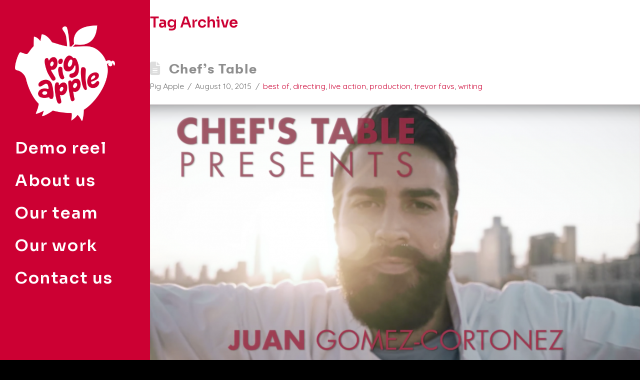

--- FILE ---
content_type: text/html; charset=UTF-8
request_url: https://www.pigapple.com/our_work-tag/restaurants/
body_size: 12035
content:
<!DOCTYPE html>
<html class="no-js" lang="en-US">
<head>
<meta charset="UTF-8">
<meta name="viewport" content="width=device-width, initial-scale=1.0">
<link rel="pingback" href="https://www.pigapple.com/wordpress/xmlrpc.php">
<title>restaurants | Pig Apple</title>
<meta name='robots' content='max-image-preview:large' />
	<style>img:is([sizes="auto" i], [sizes^="auto," i]) { contain-intrinsic-size: 3000px 1500px }</style>
	<link rel="alternate" type="application/rss+xml" title="Pig Apple &raquo; Feed" href="https://www.pigapple.com/feed/" />
<link rel="alternate" type="application/rss+xml" title="Pig Apple &raquo; Comments Feed" href="https://www.pigapple.com/comments/feed/" />
<link rel="alternate" type="application/rss+xml" title="Pig Apple &raquo; restaurants Portfolio Tag Feed" href="https://www.pigapple.com/our_work-tag/restaurants/feed/" />
<script type="text/javascript">
/* <![CDATA[ */
window._wpemojiSettings = {"baseUrl":"https:\/\/s.w.org\/images\/core\/emoji\/16.0.1\/72x72\/","ext":".png","svgUrl":"https:\/\/s.w.org\/images\/core\/emoji\/16.0.1\/svg\/","svgExt":".svg","source":{"concatemoji":"https:\/\/www.pigapple.com\/wordpress\/wp-includes\/js\/wp-emoji-release.min.js?ver=6.8.3"}};
/*! This file is auto-generated */
!function(s,n){var o,i,e;function c(e){try{var t={supportTests:e,timestamp:(new Date).valueOf()};sessionStorage.setItem(o,JSON.stringify(t))}catch(e){}}function p(e,t,n){e.clearRect(0,0,e.canvas.width,e.canvas.height),e.fillText(t,0,0);var t=new Uint32Array(e.getImageData(0,0,e.canvas.width,e.canvas.height).data),a=(e.clearRect(0,0,e.canvas.width,e.canvas.height),e.fillText(n,0,0),new Uint32Array(e.getImageData(0,0,e.canvas.width,e.canvas.height).data));return t.every(function(e,t){return e===a[t]})}function u(e,t){e.clearRect(0,0,e.canvas.width,e.canvas.height),e.fillText(t,0,0);for(var n=e.getImageData(16,16,1,1),a=0;a<n.data.length;a++)if(0!==n.data[a])return!1;return!0}function f(e,t,n,a){switch(t){case"flag":return n(e,"\ud83c\udff3\ufe0f\u200d\u26a7\ufe0f","\ud83c\udff3\ufe0f\u200b\u26a7\ufe0f")?!1:!n(e,"\ud83c\udde8\ud83c\uddf6","\ud83c\udde8\u200b\ud83c\uddf6")&&!n(e,"\ud83c\udff4\udb40\udc67\udb40\udc62\udb40\udc65\udb40\udc6e\udb40\udc67\udb40\udc7f","\ud83c\udff4\u200b\udb40\udc67\u200b\udb40\udc62\u200b\udb40\udc65\u200b\udb40\udc6e\u200b\udb40\udc67\u200b\udb40\udc7f");case"emoji":return!a(e,"\ud83e\udedf")}return!1}function g(e,t,n,a){var r="undefined"!=typeof WorkerGlobalScope&&self instanceof WorkerGlobalScope?new OffscreenCanvas(300,150):s.createElement("canvas"),o=r.getContext("2d",{willReadFrequently:!0}),i=(o.textBaseline="top",o.font="600 32px Arial",{});return e.forEach(function(e){i[e]=t(o,e,n,a)}),i}function t(e){var t=s.createElement("script");t.src=e,t.defer=!0,s.head.appendChild(t)}"undefined"!=typeof Promise&&(o="wpEmojiSettingsSupports",i=["flag","emoji"],n.supports={everything:!0,everythingExceptFlag:!0},e=new Promise(function(e){s.addEventListener("DOMContentLoaded",e,{once:!0})}),new Promise(function(t){var n=function(){try{var e=JSON.parse(sessionStorage.getItem(o));if("object"==typeof e&&"number"==typeof e.timestamp&&(new Date).valueOf()<e.timestamp+604800&&"object"==typeof e.supportTests)return e.supportTests}catch(e){}return null}();if(!n){if("undefined"!=typeof Worker&&"undefined"!=typeof OffscreenCanvas&&"undefined"!=typeof URL&&URL.createObjectURL&&"undefined"!=typeof Blob)try{var e="postMessage("+g.toString()+"("+[JSON.stringify(i),f.toString(),p.toString(),u.toString()].join(",")+"));",a=new Blob([e],{type:"text/javascript"}),r=new Worker(URL.createObjectURL(a),{name:"wpTestEmojiSupports"});return void(r.onmessage=function(e){c(n=e.data),r.terminate(),t(n)})}catch(e){}c(n=g(i,f,p,u))}t(n)}).then(function(e){for(var t in e)n.supports[t]=e[t],n.supports.everything=n.supports.everything&&n.supports[t],"flag"!==t&&(n.supports.everythingExceptFlag=n.supports.everythingExceptFlag&&n.supports[t]);n.supports.everythingExceptFlag=n.supports.everythingExceptFlag&&!n.supports.flag,n.DOMReady=!1,n.readyCallback=function(){n.DOMReady=!0}}).then(function(){return e}).then(function(){var e;n.supports.everything||(n.readyCallback(),(e=n.source||{}).concatemoji?t(e.concatemoji):e.wpemoji&&e.twemoji&&(t(e.twemoji),t(e.wpemoji)))}))}((window,document),window._wpemojiSettings);
/* ]]> */
</script>
<link rel='stylesheet' id='layerslider-css' href='https://www.pigapple.com/wordpress/wp-content/plugins/LayerSlider/assets/static/layerslider/css/layerslider.css?ver=7.15.1' type='text/css' media='all' />
<style id='wp-emoji-styles-inline-css' type='text/css'>

	img.wp-smiley, img.emoji {
		display: inline !important;
		border: none !important;
		box-shadow: none !important;
		height: 1em !important;
		width: 1em !important;
		margin: 0 0.07em !important;
		vertical-align: -0.1em !important;
		background: none !important;
		padding: 0 !important;
	}
</style>
<link rel='stylesheet' id='wp-block-library-css' href='https://www.pigapple.com/wordpress/wp-includes/css/dist/block-library/style.min.css?ver=6.8.3' type='text/css' media='all' />
<style id='wp-block-library-theme-inline-css' type='text/css'>
.wp-block-audio :where(figcaption){color:#555;font-size:13px;text-align:center}.is-dark-theme .wp-block-audio :where(figcaption){color:#ffffffa6}.wp-block-audio{margin:0 0 1em}.wp-block-code{border:1px solid #ccc;border-radius:4px;font-family:Menlo,Consolas,monaco,monospace;padding:.8em 1em}.wp-block-embed :where(figcaption){color:#555;font-size:13px;text-align:center}.is-dark-theme .wp-block-embed :where(figcaption){color:#ffffffa6}.wp-block-embed{margin:0 0 1em}.blocks-gallery-caption{color:#555;font-size:13px;text-align:center}.is-dark-theme .blocks-gallery-caption{color:#ffffffa6}:root :where(.wp-block-image figcaption){color:#555;font-size:13px;text-align:center}.is-dark-theme :root :where(.wp-block-image figcaption){color:#ffffffa6}.wp-block-image{margin:0 0 1em}.wp-block-pullquote{border-bottom:4px solid;border-top:4px solid;color:currentColor;margin-bottom:1.75em}.wp-block-pullquote cite,.wp-block-pullquote footer,.wp-block-pullquote__citation{color:currentColor;font-size:.8125em;font-style:normal;text-transform:uppercase}.wp-block-quote{border-left:.25em solid;margin:0 0 1.75em;padding-left:1em}.wp-block-quote cite,.wp-block-quote footer{color:currentColor;font-size:.8125em;font-style:normal;position:relative}.wp-block-quote:where(.has-text-align-right){border-left:none;border-right:.25em solid;padding-left:0;padding-right:1em}.wp-block-quote:where(.has-text-align-center){border:none;padding-left:0}.wp-block-quote.is-large,.wp-block-quote.is-style-large,.wp-block-quote:where(.is-style-plain){border:none}.wp-block-search .wp-block-search__label{font-weight:700}.wp-block-search__button{border:1px solid #ccc;padding:.375em .625em}:where(.wp-block-group.has-background){padding:1.25em 2.375em}.wp-block-separator.has-css-opacity{opacity:.4}.wp-block-separator{border:none;border-bottom:2px solid;margin-left:auto;margin-right:auto}.wp-block-separator.has-alpha-channel-opacity{opacity:1}.wp-block-separator:not(.is-style-wide):not(.is-style-dots){width:100px}.wp-block-separator.has-background:not(.is-style-dots){border-bottom:none;height:1px}.wp-block-separator.has-background:not(.is-style-wide):not(.is-style-dots){height:2px}.wp-block-table{margin:0 0 1em}.wp-block-table td,.wp-block-table th{word-break:normal}.wp-block-table :where(figcaption){color:#555;font-size:13px;text-align:center}.is-dark-theme .wp-block-table :where(figcaption){color:#ffffffa6}.wp-block-video :where(figcaption){color:#555;font-size:13px;text-align:center}.is-dark-theme .wp-block-video :where(figcaption){color:#ffffffa6}.wp-block-video{margin:0 0 1em}:root :where(.wp-block-template-part.has-background){margin-bottom:0;margin-top:0;padding:1.25em 2.375em}
</style>
<style id='classic-theme-styles-inline-css' type='text/css'>
/*! This file is auto-generated */
.wp-block-button__link{color:#fff;background-color:#32373c;border-radius:9999px;box-shadow:none;text-decoration:none;padding:calc(.667em + 2px) calc(1.333em + 2px);font-size:1.125em}.wp-block-file__button{background:#32373c;color:#fff;text-decoration:none}
</style>
<style id='global-styles-inline-css' type='text/css'>
:root{--wp--preset--aspect-ratio--square: 1;--wp--preset--aspect-ratio--4-3: 4/3;--wp--preset--aspect-ratio--3-4: 3/4;--wp--preset--aspect-ratio--3-2: 3/2;--wp--preset--aspect-ratio--2-3: 2/3;--wp--preset--aspect-ratio--16-9: 16/9;--wp--preset--aspect-ratio--9-16: 9/16;--wp--preset--color--black: #000000;--wp--preset--color--cyan-bluish-gray: #abb8c3;--wp--preset--color--white: #ffffff;--wp--preset--color--pale-pink: #f78da7;--wp--preset--color--vivid-red: #cf2e2e;--wp--preset--color--luminous-vivid-orange: #ff6900;--wp--preset--color--luminous-vivid-amber: #fcb900;--wp--preset--color--light-green-cyan: #7bdcb5;--wp--preset--color--vivid-green-cyan: #00d084;--wp--preset--color--pale-cyan-blue: #8ed1fc;--wp--preset--color--vivid-cyan-blue: #0693e3;--wp--preset--color--vivid-purple: #9b51e0;--wp--preset--gradient--vivid-cyan-blue-to-vivid-purple: linear-gradient(135deg,rgba(6,147,227,1) 0%,rgb(155,81,224) 100%);--wp--preset--gradient--light-green-cyan-to-vivid-green-cyan: linear-gradient(135deg,rgb(122,220,180) 0%,rgb(0,208,130) 100%);--wp--preset--gradient--luminous-vivid-amber-to-luminous-vivid-orange: linear-gradient(135deg,rgba(252,185,0,1) 0%,rgba(255,105,0,1) 100%);--wp--preset--gradient--luminous-vivid-orange-to-vivid-red: linear-gradient(135deg,rgba(255,105,0,1) 0%,rgb(207,46,46) 100%);--wp--preset--gradient--very-light-gray-to-cyan-bluish-gray: linear-gradient(135deg,rgb(238,238,238) 0%,rgb(169,184,195) 100%);--wp--preset--gradient--cool-to-warm-spectrum: linear-gradient(135deg,rgb(74,234,220) 0%,rgb(151,120,209) 20%,rgb(207,42,186) 40%,rgb(238,44,130) 60%,rgb(251,105,98) 80%,rgb(254,248,76) 100%);--wp--preset--gradient--blush-light-purple: linear-gradient(135deg,rgb(255,206,236) 0%,rgb(152,150,240) 100%);--wp--preset--gradient--blush-bordeaux: linear-gradient(135deg,rgb(254,205,165) 0%,rgb(254,45,45) 50%,rgb(107,0,62) 100%);--wp--preset--gradient--luminous-dusk: linear-gradient(135deg,rgb(255,203,112) 0%,rgb(199,81,192) 50%,rgb(65,88,208) 100%);--wp--preset--gradient--pale-ocean: linear-gradient(135deg,rgb(255,245,203) 0%,rgb(182,227,212) 50%,rgb(51,167,181) 100%);--wp--preset--gradient--electric-grass: linear-gradient(135deg,rgb(202,248,128) 0%,rgb(113,206,126) 100%);--wp--preset--gradient--midnight: linear-gradient(135deg,rgb(2,3,129) 0%,rgb(40,116,252) 100%);--wp--preset--font-size--small: 13px;--wp--preset--font-size--medium: 20px;--wp--preset--font-size--large: 36px;--wp--preset--font-size--x-large: 42px;--wp--preset--spacing--20: 0.44rem;--wp--preset--spacing--30: 0.67rem;--wp--preset--spacing--40: 1rem;--wp--preset--spacing--50: 1.5rem;--wp--preset--spacing--60: 2.25rem;--wp--preset--spacing--70: 3.38rem;--wp--preset--spacing--80: 5.06rem;--wp--preset--shadow--natural: 6px 6px 9px rgba(0, 0, 0, 0.2);--wp--preset--shadow--deep: 12px 12px 50px rgba(0, 0, 0, 0.4);--wp--preset--shadow--sharp: 6px 6px 0px rgba(0, 0, 0, 0.2);--wp--preset--shadow--outlined: 6px 6px 0px -3px rgba(255, 255, 255, 1), 6px 6px rgba(0, 0, 0, 1);--wp--preset--shadow--crisp: 6px 6px 0px rgba(0, 0, 0, 1);}:where(.is-layout-flex){gap: 0.5em;}:where(.is-layout-grid){gap: 0.5em;}body .is-layout-flex{display: flex;}.is-layout-flex{flex-wrap: wrap;align-items: center;}.is-layout-flex > :is(*, div){margin: 0;}body .is-layout-grid{display: grid;}.is-layout-grid > :is(*, div){margin: 0;}:where(.wp-block-columns.is-layout-flex){gap: 2em;}:where(.wp-block-columns.is-layout-grid){gap: 2em;}:where(.wp-block-post-template.is-layout-flex){gap: 1.25em;}:where(.wp-block-post-template.is-layout-grid){gap: 1.25em;}.has-black-color{color: var(--wp--preset--color--black) !important;}.has-cyan-bluish-gray-color{color: var(--wp--preset--color--cyan-bluish-gray) !important;}.has-white-color{color: var(--wp--preset--color--white) !important;}.has-pale-pink-color{color: var(--wp--preset--color--pale-pink) !important;}.has-vivid-red-color{color: var(--wp--preset--color--vivid-red) !important;}.has-luminous-vivid-orange-color{color: var(--wp--preset--color--luminous-vivid-orange) !important;}.has-luminous-vivid-amber-color{color: var(--wp--preset--color--luminous-vivid-amber) !important;}.has-light-green-cyan-color{color: var(--wp--preset--color--light-green-cyan) !important;}.has-vivid-green-cyan-color{color: var(--wp--preset--color--vivid-green-cyan) !important;}.has-pale-cyan-blue-color{color: var(--wp--preset--color--pale-cyan-blue) !important;}.has-vivid-cyan-blue-color{color: var(--wp--preset--color--vivid-cyan-blue) !important;}.has-vivid-purple-color{color: var(--wp--preset--color--vivid-purple) !important;}.has-black-background-color{background-color: var(--wp--preset--color--black) !important;}.has-cyan-bluish-gray-background-color{background-color: var(--wp--preset--color--cyan-bluish-gray) !important;}.has-white-background-color{background-color: var(--wp--preset--color--white) !important;}.has-pale-pink-background-color{background-color: var(--wp--preset--color--pale-pink) !important;}.has-vivid-red-background-color{background-color: var(--wp--preset--color--vivid-red) !important;}.has-luminous-vivid-orange-background-color{background-color: var(--wp--preset--color--luminous-vivid-orange) !important;}.has-luminous-vivid-amber-background-color{background-color: var(--wp--preset--color--luminous-vivid-amber) !important;}.has-light-green-cyan-background-color{background-color: var(--wp--preset--color--light-green-cyan) !important;}.has-vivid-green-cyan-background-color{background-color: var(--wp--preset--color--vivid-green-cyan) !important;}.has-pale-cyan-blue-background-color{background-color: var(--wp--preset--color--pale-cyan-blue) !important;}.has-vivid-cyan-blue-background-color{background-color: var(--wp--preset--color--vivid-cyan-blue) !important;}.has-vivid-purple-background-color{background-color: var(--wp--preset--color--vivid-purple) !important;}.has-black-border-color{border-color: var(--wp--preset--color--black) !important;}.has-cyan-bluish-gray-border-color{border-color: var(--wp--preset--color--cyan-bluish-gray) !important;}.has-white-border-color{border-color: var(--wp--preset--color--white) !important;}.has-pale-pink-border-color{border-color: var(--wp--preset--color--pale-pink) !important;}.has-vivid-red-border-color{border-color: var(--wp--preset--color--vivid-red) !important;}.has-luminous-vivid-orange-border-color{border-color: var(--wp--preset--color--luminous-vivid-orange) !important;}.has-luminous-vivid-amber-border-color{border-color: var(--wp--preset--color--luminous-vivid-amber) !important;}.has-light-green-cyan-border-color{border-color: var(--wp--preset--color--light-green-cyan) !important;}.has-vivid-green-cyan-border-color{border-color: var(--wp--preset--color--vivid-green-cyan) !important;}.has-pale-cyan-blue-border-color{border-color: var(--wp--preset--color--pale-cyan-blue) !important;}.has-vivid-cyan-blue-border-color{border-color: var(--wp--preset--color--vivid-cyan-blue) !important;}.has-vivid-purple-border-color{border-color: var(--wp--preset--color--vivid-purple) !important;}.has-vivid-cyan-blue-to-vivid-purple-gradient-background{background: var(--wp--preset--gradient--vivid-cyan-blue-to-vivid-purple) !important;}.has-light-green-cyan-to-vivid-green-cyan-gradient-background{background: var(--wp--preset--gradient--light-green-cyan-to-vivid-green-cyan) !important;}.has-luminous-vivid-amber-to-luminous-vivid-orange-gradient-background{background: var(--wp--preset--gradient--luminous-vivid-amber-to-luminous-vivid-orange) !important;}.has-luminous-vivid-orange-to-vivid-red-gradient-background{background: var(--wp--preset--gradient--luminous-vivid-orange-to-vivid-red) !important;}.has-very-light-gray-to-cyan-bluish-gray-gradient-background{background: var(--wp--preset--gradient--very-light-gray-to-cyan-bluish-gray) !important;}.has-cool-to-warm-spectrum-gradient-background{background: var(--wp--preset--gradient--cool-to-warm-spectrum) !important;}.has-blush-light-purple-gradient-background{background: var(--wp--preset--gradient--blush-light-purple) !important;}.has-blush-bordeaux-gradient-background{background: var(--wp--preset--gradient--blush-bordeaux) !important;}.has-luminous-dusk-gradient-background{background: var(--wp--preset--gradient--luminous-dusk) !important;}.has-pale-ocean-gradient-background{background: var(--wp--preset--gradient--pale-ocean) !important;}.has-electric-grass-gradient-background{background: var(--wp--preset--gradient--electric-grass) !important;}.has-midnight-gradient-background{background: var(--wp--preset--gradient--midnight) !important;}.has-small-font-size{font-size: var(--wp--preset--font-size--small) !important;}.has-medium-font-size{font-size: var(--wp--preset--font-size--medium) !important;}.has-large-font-size{font-size: var(--wp--preset--font-size--large) !important;}.has-x-large-font-size{font-size: var(--wp--preset--font-size--x-large) !important;}
:where(.wp-block-post-template.is-layout-flex){gap: 1.25em;}:where(.wp-block-post-template.is-layout-grid){gap: 1.25em;}
:where(.wp-block-columns.is-layout-flex){gap: 2em;}:where(.wp-block-columns.is-layout-grid){gap: 2em;}
:root :where(.wp-block-pullquote){font-size: 1.5em;line-height: 1.6;}
</style>
<link rel='stylesheet' id='x-stack-css' href='https://www.pigapple.com/wordpress/wp-content/themes/x/framework/dist/css/site/stacks/renew.css?ver=10.6.8' type='text/css' media='all' />
<link rel='stylesheet' id='x-child-css' href='https://www.pigapple.com/wordpress/wp-content/themes/x-child/style.css?ver=10.6.8' type='text/css' media='all' />
<style id='cs-inline-css' type='text/css'>
@media (min-width:1200px){.x-hide-xl{display:none !important;}}@media (min-width:979px) and (max-width:1199px){.x-hide-lg{display:none !important;}}@media (min-width:767px) and (max-width:978px){.x-hide-md{display:none !important;}}@media (min-width:480px) and (max-width:766px){.x-hide-sm{display:none !important;}}@media (max-width:479px){.x-hide-xs{display:none !important;}} a,h1 a:hover,h2 a:hover,h3 a:hover,h4 a:hover,h5 a:hover,h6 a:hover,.x-comment-time:hover,#reply-title small a,.comment-reply-link:hover,.x-comment-author a:hover,.x-recent-posts a:hover .h-recent-posts{color:#cc0033;}a:hover,#reply-title small a:hover{color:#ff4b78;}.entry-title i,.entry-title svg{color:#ddd;}a.x-img-thumbnail:hover,li.bypostauthor > article.comment{border-color:#cc0033;}.flex-direction-nav a,.flex-control-nav a:hover,.flex-control-nav a.flex-active,.x-dropcap,.x-skill-bar .bar,.x-pricing-column.featured h2,.h-comments-title small,.x-pagination a:hover,.woocommerce-pagination a:hover,.x-entry-share .x-share:hover,.entry-thumb,.widget_tag_cloud .tagcloud a:hover,.widget_product_tag_cloud .tagcloud a:hover,.x-highlight,.x-recent-posts .x-recent-posts-img:after,.x-portfolio-filters{background-color:#cc0033;}.x-portfolio-filters:hover{background-color:#ff4b78;}.x-main{width:calc(85% - 3.20197%);}.x-sidebar{width:calc(100% - 3.20197% - 85%);}.h-landmark{font-weight:400;}.x-comment-author a{color:#6b6b6b;}.x-comment-author a,.comment-form-author label,.comment-form-email label,.comment-form-url label,.comment-form-rating label,.comment-form-comment label,.widget_calendar #wp-calendar caption,.widget_calendar #wp-calendar th,.x-accordion-heading .x-accordion-toggle,.x-nav-tabs > li > a:hover,.x-nav-tabs > .active > a,.x-nav-tabs > .active > a:hover{color:#8e8e8e;}.widget_calendar #wp-calendar th{border-bottom-color:#8e8e8e;}.x-pagination span.current,.woocommerce-pagination span[aria-current],.x-portfolio-filters-menu,.widget_tag_cloud .tagcloud a,.h-feature-headline span i,.widget_price_filter .ui-slider .ui-slider-handle{background-color:#8e8e8e;}@media (max-width:978.98px){}@media (max-width:978.98px){.x-content-sidebar-active .alignwide,.x-sidebar-content-active .alignwide{width:calc((1472 / 1600) * 100%);max-width:calc((1472 / 1600) * 100%);margin-left:calc((((1472 / 1600) * 100%) - 100%) / -2);}}@media (max-width:978.98px){.x-content-sidebar-active .alignfull,.x-sidebar-content-active .alignfull{width:calc((1600 / 1600) * 100%);max-width:calc((1600 / 1600) * 100%);margin-left:calc((((1600 / 1600) * 100%) - 100%) / -2);}}.x-full-width-active .alignwide{width:calc((1472 / 1600) * 100%);max-width:calc((1472 / 1600) * 100%);margin-left:calc((((1472 / 1600) * 100%) - 100%) / -2);}.x-full-width-active .alignfull{width:calc((1600 / 1600) * 100%);max-width:calc((1600 / 1600) * 100%);margin-left:calc((((1600 / 1600) * 100%) - 100%) / -2);}html{font-size:12px;}@media (min-width:479px){html{font-size:12px;}}@media (min-width:766px){html{font-size:12px;}}@media (min-width:978px){html{font-size:12px;}}@media (min-width:1199px){html{font-size:12px;}}body{font-style:normal;font-weight:400;color:#6b6b6b;background-color:#000000;}.w-b{font-weight:400 !important;}h1,h2,h3,h4,h5,h6,.h1,.h2,.h3,.h4,.h5,.h6,.x-text-headline{font-family:"Sora",sans-serif;font-style:normal;font-weight:600;}h1,.h1{letter-spacing:0.05em;}h2,.h2{letter-spacing:0.05em;}h3,.h3{letter-spacing:0.02em;}h4,.h4{letter-spacing:0.125em;}h5,.h5{letter-spacing:0.143em;}h6,.h6{letter-spacing:0.214em;}.w-h{font-weight:600 !important;}.x-container.width{width:100%;}.x-container.max{max-width:1600px;}.x-bar-content.x-container.width{flex-basis:100%;}.site,.x-site{width:100%;max-width:1600px;}.x-main.full{float:none;clear:both;display:block;width:auto;}@media (max-width:978.98px){.x-main.full,.x-main.left,.x-main.right,.x-sidebar.left,.x-sidebar.right{float:none;display:block;width:auto !important;}}.entry-header,.entry-content{font-size:1.333rem;}body,input,button,select,textarea{font-family:"Quicksand",sans-serif;}h1,h2,h3,h4,h5,h6,.h1,.h2,.h3,.h4,.h5,.h6,h1 a,h2 a,h3 a,h4 a,h5 a,h6 a,.h1 a,.h2 a,.h3 a,.h4 a,.h5 a,.h6 a,blockquote{color:#8e8e8e;}.cfc-h-tx{color:#8e8e8e !important;}.cfc-h-bd{border-color:#8e8e8e !important;}.cfc-h-bg{background-color:#8e8e8e !important;}.cfc-b-tx{color:#6b6b6b !important;}.cfc-b-bd{border-color:#6b6b6b !important;}.cfc-b-bg{background-color:#6b6b6b !important;}.x-btn,.button,[type="submit"]{color:#c1c1c1;border-color:#c1c1c1;background-color:#605856;border-width:3px;text-transform:uppercase;background-color:transparent;padding:0.714em 1.286em 0.952em;font-size:21px;}.x-btn:hover,.button:hover,[type="submit"]:hover{color:#4f4f4f;border-color:#3f3b3a;background-color:#605856;border-width:3px;text-transform:uppercase;background-color:transparent;}.x-btn.x-btn-real,.x-btn.x-btn-real:hover{margin-bottom:0.25em;text-shadow:0 0.075em 0.075em rgba(0,0,0,0.65);}.x-btn.x-btn-real{box-shadow:0 0.25em 0 0 #353130,0 4px 9px rgba(0,0,0,0.75);}.x-btn.x-btn-real:hover{box-shadow:0 0.25em 0 0 #353130,0 4px 9px rgba(0,0,0,0.75);}.x-btn.x-btn-flat,.x-btn.x-btn-flat:hover{margin-bottom:0;text-shadow:0 0.075em 0.075em rgba(0,0,0,0.65);box-shadow:none;}.x-btn.x-btn-transparent,.x-btn.x-btn-transparent:hover{margin-bottom:0;border-width:3px;text-shadow:none;text-transform:uppercase;background-color:transparent;box-shadow:none;}.x-topbar .p-info,.x-topbar .p-info a,.x-topbar .x-social-global a{color:#cc0033;}.x-topbar .p-info a:hover{color:#ff4b78;}.x-topbar{background-color:#ffffff;}.x-logobar{background-color:false;}.x-navbar .desktop .x-nav > li:before{padding-top:50px;}.x-navbar .desktop .x-nav > li > a,.x-navbar .desktop .sub-menu li > a,.x-navbar .mobile .x-nav li a{color:#ffffff;}.x-navbar .desktop .x-nav > li > a:hover,.x-navbar .desktop .x-nav > .x-active > a,.x-navbar .desktop .x-nav > .current-menu-item > a,.x-navbar .desktop .sub-menu li > a:hover,.x-navbar .desktop .sub-menu li.x-active > a,.x-navbar .desktop .sub-menu li.current-menu-item > a,.x-navbar .desktop .x-nav .x-megamenu > .sub-menu > li > a,.x-navbar .mobile .x-nav li > a:hover,.x-navbar .mobile .x-nav li.x-active > a,.x-navbar .mobile .x-nav li.current-menu-item > a{color:#ffffff;}.x-btn-navbar,.x-btn-navbar:hover{color:#ffffff;}.x-navbar .desktop .sub-menu li:before,.x-navbar .desktop .sub-menu li:after{background-color:#ffffff;}.x-navbar,.x-navbar .sub-menu{background-color:#cc0033 !important;}.x-btn-navbar,.x-btn-navbar.collapsed:hover{background-color:#ff4b78;}.x-btn-navbar.collapsed{background-color:#cc0033;}.x-navbar .desktop .x-nav > li > a:hover > span,.x-navbar .desktop .x-nav > li.x-active > a > span,.x-navbar .desktop .x-nav > li.current-menu-item > a > span{box-shadow:0 2px 0 0 #ffffff;}.x-navbar .desktop .x-nav > li > a{padding-top:calc((60px - 32px) / 2);padding-bottom:calc((60px - 32px) / 2);padding-left:10%;padding-right:10%;}.desktop .x-megamenu > .sub-menu{width:calc(879px - 300px);}.x-widgetbar{left:300px;}.x-navbar .desktop .x-nav > li ul{top:100px;}.x-colophon.bottom{background-color:rgb(255,255,255);}.x-colophon.bottom,.x-colophon.bottom a,.x-colophon.bottom .x-social-global a{color:rgba(0,0,0,0.5);}.x-navbar.x-navbar-fixed-top.x-container.max.width{width:100%%;max-width:1600pxpx;}body.x-navbar-fixed-left-active{padding-left:300px;}.x-navbar{width:300px;}.x-navbar-inner{min-height:100px;}.x-logobar-inner{padding-top:0px;padding-bottom:0px;}.x-brand{margin-top:50px;font-family:inherit;font-size:12px;font-style:normal;font-weight:400;letter-spacing:3em;color:rgb(255,255,255);}.x-brand:hover,.x-brand:focus{color:rgb(255,255,255);}.x-brand img{width:calc(400px / 2);}.x-navbar .x-nav-wrap .x-nav > li > a{font-family:inherit;font-style:normal;font-weight:400;letter-spacing:0.05em;}.x-navbar .desktop .x-nav > li > a{font-size:32px;}.x-navbar .desktop .x-nav > li > a > span{margin-right:-0.05em;}.x-btn-navbar{margin-top:15px;}.x-btn-navbar,.x-btn-navbar.collapsed{font-size:30px;}@media (max-width:979px){body.x-navbar-fixed-left-active,body.x-navbar-fixed-right-active{padding:0;}.x-navbar{width:auto;}.x-navbar .x-navbar-inner > .x-container.width{width:100%;}.x-brand{margin-top:0px;}.x-widgetbar{left:0;right:0;}}.x-colophon.bottom{background-color:rgb(255,255,255);}.x-colophon.bottom,.x-colophon.bottom a,.x-colophon.bottom .x-social-global a{color:rgba(0,0,0,0.5);}.bg .mejs-container,.x-video .mejs-container{position:unset !important;} @font-face{font-family:'FontAwesomePro';font-style:normal;font-weight:900;font-display:block;src:url('https://www.pigapple.com/wordpress/wp-content/plugins/cornerstone/assets/fonts/fa-solid-900.woff2?ver=6.7.2') format('woff2'),url('https://www.pigapple.com/wordpress/wp-content/plugins/cornerstone/assets/fonts/fa-solid-900.ttf?ver=6.7.2') format('truetype');}[data-x-fa-pro-icon]{font-family:"FontAwesomePro" !important;}[data-x-fa-pro-icon]:before{content:attr(data-x-fa-pro-icon);}[data-x-icon],[data-x-icon-o],[data-x-icon-l],[data-x-icon-s],[data-x-icon-b],[data-x-icon-sr],[data-x-icon-ss],[data-x-icon-sl],[data-x-fa-pro-icon],[class*="cs-fa-"]{display:inline-flex;font-style:normal;font-weight:400;text-decoration:inherit;text-rendering:auto;-webkit-font-smoothing:antialiased;-moz-osx-font-smoothing:grayscale;}[data-x-icon].left,[data-x-icon-o].left,[data-x-icon-l].left,[data-x-icon-s].left,[data-x-icon-b].left,[data-x-icon-sr].left,[data-x-icon-ss].left,[data-x-icon-sl].left,[data-x-fa-pro-icon].left,[class*="cs-fa-"].left{margin-right:0.5em;}[data-x-icon].right,[data-x-icon-o].right,[data-x-icon-l].right,[data-x-icon-s].right,[data-x-icon-b].right,[data-x-icon-sr].right,[data-x-icon-ss].right,[data-x-icon-sl].right,[data-x-fa-pro-icon].right,[class*="cs-fa-"].right{margin-left:0.5em;}[data-x-icon]:before,[data-x-icon-o]:before,[data-x-icon-l]:before,[data-x-icon-s]:before,[data-x-icon-b]:before,[data-x-icon-sr]:before,[data-x-icon-ss]:before,[data-x-icon-sl]:before,[data-x-fa-pro-icon]:before,[class*="cs-fa-"]:before{line-height:1;}@font-face{font-family:'FontAwesome';font-style:normal;font-weight:900;font-display:block;src:url('https://www.pigapple.com/wordpress/wp-content/plugins/cornerstone/assets/fonts/fa-solid-900.woff2?ver=6.7.2') format('woff2'),url('https://www.pigapple.com/wordpress/wp-content/plugins/cornerstone/assets/fonts/fa-solid-900.ttf?ver=6.7.2') format('truetype');}[data-x-icon],[data-x-icon-s],[data-x-icon][class*="cs-fa-"]{font-family:"FontAwesome" !important;font-weight:900;}[data-x-icon]:before,[data-x-icon][class*="cs-fa-"]:before{content:attr(data-x-icon);}[data-x-icon-s]:before{content:attr(data-x-icon-s);}@font-face{font-family:'FontAwesomeRegular';font-style:normal;font-weight:400;font-display:block;src:url('https://www.pigapple.com/wordpress/wp-content/plugins/cornerstone/assets/fonts/fa-regular-400.woff2?ver=6.7.2') format('woff2'),url('https://www.pigapple.com/wordpress/wp-content/plugins/cornerstone/assets/fonts/fa-regular-400.ttf?ver=6.7.2') format('truetype');}@font-face{font-family:'FontAwesomePro';font-style:normal;font-weight:400;font-display:block;src:url('https://www.pigapple.com/wordpress/wp-content/plugins/cornerstone/assets/fonts/fa-regular-400.woff2?ver=6.7.2') format('woff2'),url('https://www.pigapple.com/wordpress/wp-content/plugins/cornerstone/assets/fonts/fa-regular-400.ttf?ver=6.7.2') format('truetype');}[data-x-icon-o]{font-family:"FontAwesomeRegular" !important;}[data-x-icon-o]:before{content:attr(data-x-icon-o);}@font-face{font-family:'FontAwesomeLight';font-style:normal;font-weight:300;font-display:block;src:url('https://www.pigapple.com/wordpress/wp-content/plugins/cornerstone/assets/fonts/fa-light-300.woff2?ver=6.7.2') format('woff2'),url('https://www.pigapple.com/wordpress/wp-content/plugins/cornerstone/assets/fonts/fa-light-300.ttf?ver=6.7.2') format('truetype');}@font-face{font-family:'FontAwesomePro';font-style:normal;font-weight:300;font-display:block;src:url('https://www.pigapple.com/wordpress/wp-content/plugins/cornerstone/assets/fonts/fa-light-300.woff2?ver=6.7.2') format('woff2'),url('https://www.pigapple.com/wordpress/wp-content/plugins/cornerstone/assets/fonts/fa-light-300.ttf?ver=6.7.2') format('truetype');}[data-x-icon-l]{font-family:"FontAwesomeLight" !important;font-weight:300;}[data-x-icon-l]:before{content:attr(data-x-icon-l);}@font-face{font-family:'FontAwesomeBrands';font-style:normal;font-weight:normal;font-display:block;src:url('https://www.pigapple.com/wordpress/wp-content/plugins/cornerstone/assets/fonts/fa-brands-400.woff2?ver=6.7.2') format('woff2'),url('https://www.pigapple.com/wordpress/wp-content/plugins/cornerstone/assets/fonts/fa-brands-400.ttf?ver=6.7.2') format('truetype');}[data-x-icon-b]{font-family:"FontAwesomeBrands" !important;}[data-x-icon-b]:before{content:attr(data-x-icon-b);}.widget.widget_rss li .rsswidget:before{content:"\f35d";padding-right:0.4em;font-family:"FontAwesome";} .x-navbar .desktop .x-nav > li > a:not(.x-btn-navbar-woocommerce){font-family:gt_walsheim_proregular;}.h-landmark,.entry-title.h-landmark{letter-spacing:1px;}@font-face{font-family:'gt_walsheim_probold_oblique';src:url('/webfonts/gt-walsheim-pro-bold-oblique-webfont.woff2') format('woff2'),url('/webfonts/gt-walsheim-pro-bold-oblique-webfont.woff') format('woff');font-weight:normal;font-style:normal;}@font-face{font-family:'gt_walsheim_probold';src:url('/webfonts/gt-walsheim-pro-bold-webfont.woff2') format('woff2'),url('/webfonts/gt-walsheim-pro-bold-webfont.woff') format('woff');font-weight:normal;font-style:normal;}@font-face{font-family:'gt_walsheim_proitalic';src:url('/webfonts/gt-walsheim-pro-regular-oblique-webfont.woff2') format('woff2'),url('/webfonts/gt-walsheim-pro-regular-oblique-webfont.woff') format('woff');font-weight:normal;font-style:normal;}@font-face{font-family:'gt_walsheim_proregular';src:url('/webfonts/gt-walsheim-pro-regular-webfont.woff2') format('woff2'),url('/webfonts/gt-walsheim-pro-regular-webfont.woff') format('woff');font-weight:normal;font-style:normal;}body .x-navbar ul.sub-menu li a{font-family:gt_walsheim_proregular;font-size:22px;}.desktop .sub-menu{text-align:left;padding:0px;min-width:175px;}.x-btn-navbar{border:5px;box-shadow:3px 3px 2px 2px rgba(0,0,0,0.25);}@media (max-width:979px){.x-brand{display:none;}}.x-portfolio .entry-cover .entry-cover-content span{display:none;}.entry-title{font-family:gt_walsheim_probold;color:#993333;}.h-landmark{font-family:gt_walsheim_probold;color:#993333;font-size:2.5em;font-weight:400;letter-spacing:0em;text-align:left;}.single-x-portfolio .x-container.width{width:75%;}.page-template-template-layout-portfolio .x-main.full{width:75% !important;margin:0 auto !important;}.page-template-template-layout-portfolio .entry-featured{border:none;padding:0px;}.page-template-template-layout-portfolio .x-iso-container>.hentry{padding:0px;}.page-template-template-layout-portfolio .h-landmark span{margin:0 calc(0em * -1) 0 0;font-family:inherit;font-size:1.5em;font-weight:400;letter-spacing:0em;line-height:1.4;text-align:left;color:#993333;}.x-iso-container{margin:-1.8em;}.element.style{left:1px;}.x-header-landmark{border:0px;}.entry-featured{border:0px;padding:0px;}.x-portfolio .entry-info{width:100%}.x-portfolio .entry-extra{margin:auto;width:100%;margin-top:0px}.x-portfolio .h-extra{display:none;}.x-portfolio .x-ul-icons{display:none;}.x-portfolio .x-entry-share{border:0px;}.x-portfolio .entry-extra{border:0px;padding:0px;padding-top:10px;}.x-portfolio .x-share-options{text-align:left;margin-top:-5px}.x-portfolio .x-entry-share p{display:none;}.x-portfolio .entry-extra .x-btn{display:none;}.x-portfolio .entry-content{margin-top:25px;}.x-iso-container.cols-3>.hentry{width:33.33%;}.x-iso-container>.hentry{margin:-.3px;}.single-x-portfolio .entry-header{margin-top:25px;}.single-x-portfolio .p-meta{font-size:12px;}.x-recent-posts .x-recent-posts-content{display:none;}.x-recent-posts a{border:0px;padding:0px;margin:0 0 0 0;}.x-recent-posts a.x-recent-post4{width:25%;}.x-recent-posts{margin:0 0 1em;}
</style>
<script type="text/javascript" src="https://www.pigapple.com/wordpress/wp-includes/js/jquery/jquery.min.js?ver=3.7.1" id="jquery-core-js"></script>
<script type="text/javascript" src="https://www.pigapple.com/wordpress/wp-includes/js/jquery/jquery-migrate.min.js?ver=3.4.1" id="jquery-migrate-js"></script>
<script type="text/javascript" id="layerslider-utils-js-extra">
/* <![CDATA[ */
var LS_Meta = {"v":"7.15.1","fixGSAP":"1"};
/* ]]> */
</script>
<script type="text/javascript" src="https://www.pigapple.com/wordpress/wp-content/plugins/LayerSlider/assets/static/layerslider/js/layerslider.utils.js?ver=7.15.1" id="layerslider-utils-js"></script>
<script type="text/javascript" src="https://www.pigapple.com/wordpress/wp-content/plugins/LayerSlider/assets/static/layerslider/js/layerslider.kreaturamedia.jquery.js?ver=7.15.1" id="layerslider-js"></script>
<script type="text/javascript" src="https://www.pigapple.com/wordpress/wp-content/plugins/LayerSlider/assets/static/layerslider/js/layerslider.transitions.js?ver=7.15.1" id="layerslider-transitions-js"></script>
<meta name="generator" content="Powered by LayerSlider 7.15.1 - Build Heros, Sliders, and Popups. Create Animations and Beautiful, Rich Web Content as Easy as Never Before on WordPress." />
<!-- LayerSlider updates and docs at: https://layerslider.com -->
<link rel="https://api.w.org/" href="https://www.pigapple.com/wp-json/" /><link rel="icon" href="https://www.pigapple.com/wordpress/wp-content/uploads/2025/06/cropped-pig_apple_red-scaled-1-32x32.png" sizes="32x32" />
<link rel="icon" href="https://www.pigapple.com/wordpress/wp-content/uploads/2025/06/cropped-pig_apple_red-scaled-1-192x192.png" sizes="192x192" />
<link rel="apple-touch-icon" href="https://www.pigapple.com/wordpress/wp-content/uploads/2025/06/cropped-pig_apple_red-scaled-1-180x180.png" />
<meta name="msapplication-TileImage" content="https://www.pigapple.com/wordpress/wp-content/uploads/2025/06/cropped-pig_apple_red-scaled-1-270x270.png" />
		<style type="text/css" id="wp-custom-css">
			
/*
.single-x-portfolio .x-container.width {
    width: 90%;
}
*/


/* Also target the site wrapper - turns off white background in the center. 
.site {
    background: transparent !important;
}
*/


/* THIS CODE CHANGES THE CONTACT FORM 7 BUTTON APPEARANCE */

.custom-submit {
    background-color: #ffffff;
    color: #009147;
    padding: 10px 20px;
    border: 3px solid #009147;
    border-radius: 15px;
  font-size: 14px;
    font-weight: 700; 
    cursor: pointer;
    transition: all 0.2s ease; /* Smooth transition */
}
.custom-submit:hover {
    background-color: #009147;
    color: #ffffff;
    border: 3px solid #009147; /* Keep same border */
    /* OR try a different border color: */
    /* border: 5px solid #ffffff; */ /* White border on hover */
}
/* Sets Font for navbar items */
.x-navbar .desktop .x-nav > li > a span,
body .x-navbar ul.sub-menu li a {
    font-family: "Sora", sans-serif !important;
    font-weight: 600 !important;
}

/* Remove underline and change color on hover */
.x-navbar .desktop .x-nav > li > a:hover,
.x-navbar .desktop .x-nav > li > a:hover span,
body .x-navbar ul.sub-menu li a:hover {
    text-decoration: none !important;
    border-bottom: none !important;
    box-shadow: none !important;
    color: #000000 !important;
}
/* Remove underline from current/active page */
.x-navbar .current-menu-item a,
.x-navbar .current_page_item a,
.x-navbar .current-menu-item a span,
.x-navbar .current_page_item a span {
    text-decoration: none !important;
    border-bottom: none !important;
    box-shadow: none !important;
}
/* Current page hover effect */
.x-navbar .current-menu-item a:hover,
.x-navbar .current_page_item a:hover,
.x-navbar .current-menu-item a:hover span,
.x-navbar .current_page_item a:hover span {
    color: #000000 !important;
}

/* Sets Font for misc headline text */
.x-text .x-text-content-text-primary {
    font-family: "Sora", sans-serif !important;
    font-weight: 600 !important;
}
/* Sets Font for portfolio headline */
.h-landmark span {
    font-family: "Sora", sans-serif !important;
    font-weight: 600 !important;
    color: #cc0033 !important;
}
/* Sets Font for portfolio title */
.entry-title-portfolio {
    font-family: "Quicksand", sans-serif !important;
}

/* All text fields including CAPTCHA */
.wpcf7-form-control.wpcf7-text,
.wpcf7-form-control.wpcf7-email,
.wpcf7-form-control.wpcf7-textarea,
.wpcf7-form-control.wpcf7-captchar {
    background-color: #ffffff !important;
    color: #000000 !important;
    border: 1px solid #009147 !important;
}

/* Placeholder text for all fields */
.wpcf7-form-control.wpcf7-text::placeholder,
.wpcf7-form-control.wpcf7-email::placeholder,
.wpcf7-form-control.wpcf7-textarea::placeholder,
.wpcf7-form-control.wpcf7-captchar::placeholder {
    color: #cccccc !important;
}
/* Move the 'close' button on team popups */
.ls-popup-close-button {
    top: 30px !important;
    left: 30px !important;
}		</style>
		<link rel="stylesheet" href="//fonts.googleapis.com/css?family=Quicksand:400,400i,700,700i%7CSora:400,400i,700,700i,600,600i&#038;subset=latin,latin-ext&#038;display=auto" type="text/css" media="all" crossorigin="anonymous" data-x-google-fonts/></head>
<body class="archive tax-portfolio-tag term-restaurants term-382 wp-theme-x wp-child-theme-x-child x-renew x-child-theme-active x-boxed-layout-active x-full-width-active x-archive-standard-active x-navbar-fixed-left-active cornerstone-v7_7_3 x-v10_6_8">

  
  
  <div id="x-root" class="x-root">

    
    <div id="top" class="site">

    <header class="masthead masthead-inline" role="banner">


  <div class="x-navbar-wrap">
    <div class="x-navbar x-navbar-fixed-left">
      <div class="x-navbar-inner">
        <div class="x-container max width">
          
<a href="https://www.pigapple.com/" class="x-brand img">
  <img src="//www.pigapple.com/wordpress/wp-content/uploads/2025/05/pig_apple_white_med.png" alt="Pig Apple"></a>
          
<a href="#" id="x-btn-navbar" class="x-btn-navbar collapsed" data-x-toggle="collapse-b" data-x-toggleable="x-nav-wrap-mobile" aria-expanded="false" aria-controls="x-nav-wrap-mobile" role="button">
  <i class='x-framework-icon x-icon-bars' data-x-icon-s='&#xf0c9;' aria-hidden=true></i>  <span class="visually-hidden">Navigation</span>
</a>

<nav class="x-nav-wrap desktop" role="navigation">
  <ul id="menu-primary" class="x-nav"><li id="menu-item-7079" class="menu-item menu-item-type-post_type menu-item-object-page menu-item-7079"><a href="https://www.pigapple.com/our_reel/"><span>Demo reel<i class="x-icon x-framework-icon x-framework-icon-menu" aria-hidden="true" data-x-icon-s="&#xf103;"></i></span></a></li>
<li id="menu-item-8838" class="menu-item menu-item-type-post_type menu-item-object-page menu-item-8838"><a href="https://www.pigapple.com/about-us/"><span>About us<i class="x-icon x-framework-icon x-framework-icon-menu" aria-hidden="true" data-x-icon-s="&#xf103;"></i></span></a></li>
<li id="menu-item-8214" class="menu-item menu-item-type-post_type menu-item-object-page menu-item-8214"><a href="https://www.pigapple.com/our-team/"><span>Our team<i class="x-icon x-framework-icon x-framework-icon-menu" aria-hidden="true" data-x-icon-s="&#xf103;"></i></span></a></li>
<li id="menu-item-8180" class="menu-item menu-item-type-post_type menu-item-object-page menu-item-8180"><a href="https://www.pigapple.com/our-work/"><span>Our work<i class="x-icon x-framework-icon x-framework-icon-menu" aria-hidden="true" data-x-icon-s="&#xf103;"></i></span></a></li>
<li id="menu-item-7078" class="menu-item menu-item-type-post_type menu-item-object-page menu-item-7078"><a href="https://www.pigapple.com/?page_id=6608"><span>Contact us<i class="x-icon x-framework-icon x-framework-icon-menu" aria-hidden="true" data-x-icon-s="&#xf103;"></i></span></a></li>
</ul></nav>

<div id="x-nav-wrap-mobile" class="x-nav-wrap mobile x-collapsed" data-x-toggleable="x-nav-wrap-mobile" data-x-toggle-collapse="1" aria-hidden="true" aria-labelledby="x-btn-navbar">
  <ul id="menu-primary-1" class="x-nav"><li class="menu-item menu-item-type-post_type menu-item-object-page menu-item-7079"><a href="https://www.pigapple.com/our_reel/"><span>Demo reel<i class="x-icon x-framework-icon x-framework-icon-menu" aria-hidden="true" data-x-icon-s="&#xf103;"></i></span></a></li>
<li class="menu-item menu-item-type-post_type menu-item-object-page menu-item-8838"><a href="https://www.pigapple.com/about-us/"><span>About us<i class="x-icon x-framework-icon x-framework-icon-menu" aria-hidden="true" data-x-icon-s="&#xf103;"></i></span></a></li>
<li class="menu-item menu-item-type-post_type menu-item-object-page menu-item-8214"><a href="https://www.pigapple.com/our-team/"><span>Our team<i class="x-icon x-framework-icon x-framework-icon-menu" aria-hidden="true" data-x-icon-s="&#xf103;"></i></span></a></li>
<li class="menu-item menu-item-type-post_type menu-item-object-page menu-item-8180"><a href="https://www.pigapple.com/our-work/"><span>Our work<i class="x-icon x-framework-icon x-framework-icon-menu" aria-hidden="true" data-x-icon-s="&#xf103;"></i></span></a></li>
<li class="menu-item menu-item-type-post_type menu-item-object-page menu-item-7078"><a href="https://www.pigapple.com/?page_id=6608"><span>Contact us<i class="x-icon x-framework-icon x-framework-icon-menu" aria-hidden="true" data-x-icon-s="&#xf103;"></i></span></a></li>
</ul></div>

        </div>
      </div>
    </div>
  </div>

</header>
  
    <header class="x-header-landmark">
      <div class="x-container max width">
        <div class="x-landmark-breadcrumbs-wrap">
          <div class="x-landmark">

          
            
            <h1 class="h-landmark"><span>Tag Archive</span></h1>

          
          </div>

          
          
        </div>
      </div>
    </header>

  
  <div class="x-container max width offset">
    <div class="x-main full" role="main">

      

            
<article id="post-7329" class="post-7329 x-portfolio type-x-portfolio status-publish has-post-thumbnail hentry portfolio-tag-chefs-table portfolio-tag-directing portfolio-tag-food portfolio-tag-foodies portfolio-tag-netflix portfolio-tag-parody portfolio-tag-production portfolio-tag-restaurants portfolio-tag-trevor-williams portfolio-tag-writing portfolio-category-best-of portfolio-category-directing portfolio-category-live-action portfolio-category-production portfolio-category-trevor-favs portfolio-category-writing x-portfolio-082a0b4c365064696599b0f1bd78fc07 x-portfolio-05f8111d9deda724743f19b17a8509f3 x-portfolio-0404283cef57adcb5165dd034848d37b x-portfolio-fd89784e59c72499525556f80289b2c7 x-portfolio-f5da902ffdaa3d58464e53f7e97e4218 x-portfolio-1cea5345d284f36245a94301b114b27c">
  <div class="entry-wrap">
    
<header class="entry-header">
    <h2 class="entry-title">
    <i class='x-framework-icon x-entry-title-icon' data-x-icon-s='&#xf15c;' aria-hidden=true></i>    <a href="https://www.pigapple.com/our_work/chefs-table-testing-the-limits-of-taste/" title="Permalink to: &quot;Chef&#8217;s Table&quot;">Chef&#8217;s Table</a>
  </h2>
    <p class="p-meta"><span>Pig Apple</span><span><time class="entry-date" datetime="2015-08-10T17:43:37-04:00">August 10, 2015</time></span><span><a href="https://www.pigapple.com/our_work-category/best-of/" title="View all posts in: &ldquo;best of&rdquo;"> best of</a>, <a href="https://www.pigapple.com/our_work-category/directing/" title="View all posts in: &ldquo;directing&rdquo;"> directing</a>, <a href="https://www.pigapple.com/our_work-category/live-action/" title="View all posts in: &ldquo;live action&rdquo;"> live action</a>, <a href="https://www.pigapple.com/our_work-category/production/" title="View all posts in: &ldquo;production&rdquo;"> production</a>, <a href="https://www.pigapple.com/our_work-category/trevor-favs/" title="View all posts in: &ldquo;trevor favs&rdquo;"> trevor favs</a>, <a href="https://www.pigapple.com/our_work-category/writing/" title="View all posts in: &ldquo;writing&rdquo;"> writing</a></span></p></header>
          <div class="entry-featured">
        <a href="https://www.pigapple.com/our_work/chefs-table-testing-the-limits-of-taste/" class="entry-thumb" title="Permalink to: &quot;Chef&#8217;s Table&quot;"><img width="884" height="497" src="https://www.pigapple.com/wordpress/wp-content/uploads/2019/08/Screen-Shot-2015-10-07-at-5.41.17-PM-e1566949477402-884x497.png" class="attachment-entry-fullwidth size-entry-fullwidth wp-post-image" alt="" decoding="async" fetchpriority="high" srcset="https://www.pigapple.com/wordpress/wp-content/uploads/2019/08/Screen-Shot-2015-10-07-at-5.41.17-PM-e1566949477402-884x497.png 884w, https://www.pigapple.com/wordpress/wp-content/uploads/2019/08/Screen-Shot-2015-10-07-at-5.41.17-PM-e1566949477402-300x169.png 300w, https://www.pigapple.com/wordpress/wp-content/uploads/2019/08/Screen-Shot-2015-10-07-at-5.41.17-PM-e1566949477402-768x432.png 768w, https://www.pigapple.com/wordpress/wp-content/uploads/2019/08/Screen-Shot-2015-10-07-at-5.41.17-PM-e1566949477402-1024x576.png 1024w, https://www.pigapple.com/wordpress/wp-content/uploads/2019/08/Screen-Shot-2015-10-07-at-5.41.17-PM-e1566949477402-100x56.png 100w, https://www.pigapple.com/wordpress/wp-content/uploads/2019/08/Screen-Shot-2015-10-07-at-5.41.17-PM-e1566949477402.png 1920w" sizes="(max-width: 884px) 100vw, 884px" /></a>      </div>
        


<div class="entry-content excerpt">


  <p>Trevor Williams wrote and directed this Pig Apple production, a parody of the Netflix series Chef&#8217;s Table.</p>


</div>

  </div>
</article>      


    </div>

    

  </div>



  

  <footer class="x-colophon top">
    <div class="x-container max width">

      <div class="x-column x-md x-1-4"></div><div class="x-column x-md x-1-4"></div><div class="x-column x-md x-1-4"></div><div class="x-column x-md x-1-4 last"></div>
    </div>
  </footer>


  
    <footer class="x-colophon bottom" role="contentinfo">
      <div class="x-container max width">

        
        
                  <div class="x-colophon-content">
            PIG APPLE LLC © 2013-2025 • MADE WITH LOVE IN NEW YORK CITY          </div>
        
      </div>
    </footer>

  

    
    </div> <!-- END .x-site -->

    
    <span class="x-scroll-top right fade" title="Back to Top" data-rvt-scroll-top>
      <i class='x-framework-icon x-icon-angle-up' data-x-icon-s='&#xf106;' aria-hidden=true></i>    </span>

  
  </div> <!-- END .x-root -->

<script type="speculationrules">
{"prefetch":[{"source":"document","where":{"and":[{"href_matches":"\/*"},{"not":{"href_matches":["\/wordpress\/wp-*.php","\/wordpress\/wp-admin\/*","\/wordpress\/wp-content\/uploads\/*","\/wordpress\/wp-content\/*","\/wordpress\/wp-content\/plugins\/*","\/wordpress\/wp-content\/themes\/x-child\/*","\/wordpress\/wp-content\/themes\/x\/*","\/*\\?(.+)"]}},{"not":{"selector_matches":"a[rel~=\"nofollow\"]"}},{"not":{"selector_matches":".no-prefetch, .no-prefetch a"}}]},"eagerness":"conservative"}]}
</script>
<script type="text/javascript" id="cs-js-extra">
/* <![CDATA[ */
var csJsData = {"linkSelector":"#x-root a[href*=\"#\"]","bp":{"base":4,"ranges":[0,480,767,979,1200],"count":4}};
/* ]]> */
</script>
<script type="text/javascript" src="https://www.pigapple.com/wordpress/wp-content/plugins/cornerstone/assets/js/site/cs-classic.7.7.3.js?ver=7.7.3" id="cs-js"></script>
<script type="text/javascript" src="https://www.pigapple.com/wordpress/wp-includes/js/dist/hooks.min.js?ver=4d63a3d491d11ffd8ac6" id="wp-hooks-js"></script>
<script type="text/javascript" src="https://www.pigapple.com/wordpress/wp-includes/js/dist/i18n.min.js?ver=5e580eb46a90c2b997e6" id="wp-i18n-js"></script>
<script type="text/javascript" id="wp-i18n-js-after">
/* <![CDATA[ */
wp.i18n.setLocaleData( { 'text direction\u0004ltr': [ 'ltr' ] } );
/* ]]> */
</script>
<script type="text/javascript" src="https://www.pigapple.com/wordpress/wp-content/plugins/contact-form-7/includes/swv/js/index.js?ver=6.1.4" id="swv-js"></script>
<script type="text/javascript" id="contact-form-7-js-before">
/* <![CDATA[ */
var wpcf7 = {
    "api": {
        "root": "https:\/\/www.pigapple.com\/wp-json\/",
        "namespace": "contact-form-7\/v1"
    }
};
/* ]]> */
</script>
<script type="text/javascript" src="https://www.pigapple.com/wordpress/wp-content/plugins/contact-form-7/includes/js/index.js?ver=6.1.4" id="contact-form-7-js"></script>
<script type="text/javascript" id="x-site-js-extra">
/* <![CDATA[ */
var xJsData = {"scrollTop":"0.75","icons":{"down":"<i class='x-framework-icon x-icon-angle-double-down' data-x-icon-s='&#xf103;' aria-hidden=true><\/i>","subindicator":"<i class=\"x-icon x-framework-icon x-icon-angle-double-down\" aria-hidden=\"true\" data-x-icon-s=\"&#xf103;\"><\/i>","previous":"<i class='x-framework-icon x-icon-previous' data-x-icon-s='&#xf053;' aria-hidden=true><\/i>","next":"<i class='x-framework-icon x-icon-next' data-x-icon-s='&#xf054;' aria-hidden=true><\/i>","star":"<i class='x-framework-icon x-icon-star' data-x-icon-s='&#xf005;' aria-hidden=true><\/i>"}};
/* ]]> */
</script>
<script type="text/javascript" src="https://www.pigapple.com/wordpress/wp-content/themes/x/framework/dist/js/site/x.js?ver=10.6.8" id="x-site-js"></script>
<script type="text/javascript" id="x-stack-js-extra">
/* <![CDATA[ */
var xJsStackData = {"backstretch":[["\/\/www.pigapple.com\/wordpress\/wp-content\/uploads\/2025\/05\/wooden_floor_bg_WIDER_v02_MW-scaled.png"],{"fade":"0ms"}]};
/* ]]> */
</script>
<script type="text/javascript" src="https://www.pigapple.com/wordpress/wp-content/themes/x/framework/dist/js/site/stack.js?ver=10.6.8" id="x-stack-js"></script>
<script id="cornerstone-custom-js" type="text/javascript">
/* <![CDATA[ */
  (function(i,s,o,g,r,a,m){i[\'GoogleAnalyticsObject\']=r;i[r]=i[r]||function(){
  (i[r].q=i[r].q||[]).push(arguments)},i[r].l=1*new Date();a=s.createElement(o),
  m=s.getElementsByTagName(o)[0];a.async=1;a.src=g;m.parentNode.insertBefore(a,m)
  })(window,document,\'script\',\'//www.google-analytics.com/analytics.js\',\'ga\');

  ga(\'create\', \'UA-41660438-1\', \'theme.co\');
  ga(\'send\', \'pageview\');


/* ]]> */
</script>

</body>
</html>